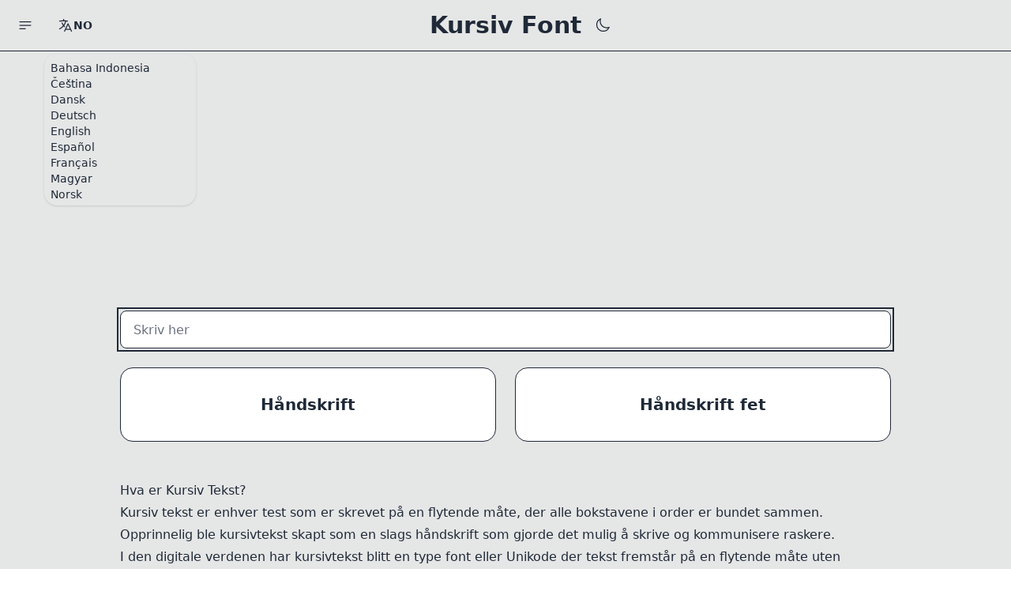

--- FILE ---
content_type: text/html; charset=utf-8
request_url: https://exotictext.com/no/cursive/
body_size: 4753
content:
<!DOCTYPE html><html data-theme="light" dir="ltr" lang="no"><head><meta charset="utf-8"><meta name="viewport" content="width=device-width, initial-scale=1, shrink-to-fit=no"><title>Kursiv Font - Kursiv Tekst Generator - Exotic Text</title><meta name="description" content="Online kursivtekstgenerator som gjør at du kan skrive med forskjellige kursivfonter. Generer tekst ed kursivbokstaver enkelt og raskt."><meta name="twitter:card" content="summary"><meta name="twitter:title" content="Kursiv Font - Kursiv Tekst Generator"><meta name="twitter:description" content="Online kursivtekstgenerator som gjør at du kan skrive med forskjellige kursivfonter. Generer tekst ed kursivbokstaver enkelt og raskt."><meta name="twitter:url" content="https://exotictext.com/no/cursive/"><link rel="icon" href="https://exotictext.com/assets/icons/favicon.ico"><link rel="apple-touch-icon" sizes="180x180" href="https://exotictext.com/assets/icons/apple-touch-icon.png"><link rel="icon" type="image/png" sizes="32x32" href="https://exotictext.com/assets/icons/favicon-32x32.png"><link rel="icon" type="image/png" sizes="16x16" href="https://exotictext.com/assets/icons/favicon-16x16.png"><link rel="manifest" href="https://exotictext.com/assets/icons/site.webmanifest"><link rel="canonical" href="https://exotictext.com/no/cursive/"><link rel="alternate" hreflang="x-default" href="https://exotictext.com/cursive/"><link rel="alternate" hreflang="id" href="https://exotictext.com/id/cursive/"><link rel="alternate" hreflang="cs" href="https://exotictext.com/cs/cursive/"><link rel="alternate" hreflang="da" href="https://exotictext.com/da/cursive/"><link rel="alternate" hreflang="de" href="https://exotictext.com/de/cursive/"><link rel="alternate" hreflang="en" href="https://exotictext.com/cursive/"><link rel="alternate" hreflang="es" href="https://exotictext.com/es/cursive/"><link rel="alternate" hreflang="fr" href="https://exotictext.com/fr/cursive/"><link rel="alternate" hreflang="hu" href="https://exotictext.com/hu/cursive/"><link rel="alternate" hreflang="no" href="https://exotictext.com/no/cursive/"><link rel="alternate" hreflang="it" href="https://exotictext.com/it/cursive/"><link rel="alternate" hreflang="nl" href="https://exotictext.com/nl/cursive/"><link rel="alternate" hreflang="pl" href="https://exotictext.com/pl/cursive/"><link rel="alternate" hreflang="pt" href="https://exotictext.com/pt/cursive/"><link rel="alternate" hreflang="ro" href="https://exotictext.com/ro/cursive/"><link rel="alternate" hreflang="sv" href="https://exotictext.com/sv/cursive/"><link rel="alternate" hreflang="fi" href="https://exotictext.com/fi/cursive/"><link rel="alternate" hreflang="vi" href="https://exotictext.com/vi/cursive/"><link rel="alternate" hreflang="tr" href="https://exotictext.com/tr/cursive/"><link rel="alternate" hreflang="el" href="https://exotictext.com/el/cursive/"><link rel="alternate" hreflang="ru" href="https://exotictext.com/ru/cursive/"><link rel="alternate" hreflang="uk" href="https://exotictext.com/uk/cursive/"><link rel="alternate" hreflang="he" href="https://exotictext.com/he/cursive/"><link rel="alternate" hreflang="ar" href="https://exotictext.com/ar/cursive/"><link rel="alternate" hreflang="th" href="https://exotictext.com/th/cursive/"><link rel="alternate" hreflang="ko" href="https://exotictext.com/ko/cursive/"><link rel="alternate" hreflang="zh-tw" href="https://exotictext.com/zh-tw/cursive/"><link rel="alternate" hreflang="zh-cn" href="https://exotictext.com/zh-cn/cursive/"><link rel="alternate" hreflang="ja" href="https://exotictext.com/ja/cursive/"><link rel="stylesheet" href="/assets/css/main.css?id=6ce75350e59bea994a6893292311c817"><link rel="dns-prefetch" href="//pagead2.googlesyndication.com"><script async src="https://pagead2.googlesyndication.com/pagead/js/adsbygoogle.js?client=ca-pub-9320198138637130" crossorigin="anonymous"></script></head><body class="bg-base-200/50" tabindex="-1"><div class="drawer"><input aria-label="Menu drawer" id="drawer" type="checkbox" class="drawer-toggle" /><div class="drawer-content"><nav class="navbar w-full border-b border-base-content/30"><div class="navbar-start"><label aria-label="Open menu drawer" for="drawer" class="btn btn-square btn-ghost drawer-button"><svg xmlns="http://www.w3.org/2000/svg" fill="none" viewBox="0 0 24 24" stroke-width="1.5" stroke="currentColor" class="h-4 w-4 md:h-5 md:w-5 stroke-current"><path stroke-linecap="round" stroke-linejoin="round" d="M3.75 6.75h16.5M3.75 12h16.5m-16.5 5.25H12" /></svg></label><div class="dropdown z-40 hidden sm:inline-block"><label tabindex="0" class="btn btn-ghost"><svg xmlns="http://www.w3.org/2000/svg" fill="none" viewBox="0 0 24 24" stroke-width="1.5" stroke="currentColor" class="h-4 w-4 md:h-5 md:w-5"><path stroke-linecap="round" stroke-linejoin="round" d="M10.5 21l5.25-11.25L21 21m-9-3h7.5M3 5.621a48.474 48.474 0 016-.371m0 0c1.12 0 2.233.038 3.334.114M9 5.25V3m3.334 2.364C11.176 10.658 7.69 15.08 3 17.502m9.334-12.138c.896.061 1.785.147 2.666.257m-4.589 8.495a18.023 18.023 0 01-3.827-5.802" /></svg><span class="hidden sm:block uppercase">no</span></label><ul tabindex="0" class="mt-3 p-2 shadow menu menu-compact dropdown-content bg-base-200 flex-nowrap rounded-box w-48 max-h-48 overflow-y-scroll"><li><a class="" href="https://exotictext.com/id/cursive/">Bahasa Indonesia</a></li><li><a class="" href="https://exotictext.com/cs/cursive/">Čeština</a></li><li><a class="" href="https://exotictext.com/da/cursive/">Dansk</a></li><li><a class="" href="https://exotictext.com/de/cursive/">Deutsch</a></li><li><a class="" href="https://exotictext.com/cursive/">English</a></li><li><a class="" href="https://exotictext.com/es/cursive/">Español</a></li><li><a class="" href="https://exotictext.com/fr/cursive/">Français</a></li><li><a class="" href="https://exotictext.com/hu/cursive/">Magyar</a></li><li><a class="active" href="https://exotictext.com/no/cursive/">Norsk</a></li><li><a class="" href="https://exotictext.com/it/cursive/">Italiano</a></li><li><a class="" href="https://exotictext.com/nl/cursive/">Nederlands</a></li><li><a class="" href="https://exotictext.com/pl/cursive/">Polski</a></li><li><a class="" href="https://exotictext.com/pt/cursive/">Português</a></li><li><a class="" href="https://exotictext.com/ro/cursive/">Română</a></li><li><a class="" href="https://exotictext.com/sv/cursive/">Svenska</a></li><li><a class="" href="https://exotictext.com/fi/cursive/">Suomi</a></li><li><a class="" href="https://exotictext.com/vi/cursive/">Tiếng Việt</a></li><li><a class="" href="https://exotictext.com/tr/cursive/">Türkçe</a></li><li><a class="" href="https://exotictext.com/el/cursive/">ελληνικά</a></li><li><a class="" href="https://exotictext.com/ru/cursive/">русский</a></li><li><a class="" href="https://exotictext.com/uk/cursive/">Українська</a></li><li><a class="" href="https://exotictext.com/he/cursive/">עברי</a></li><li><a class="" href="https://exotictext.com/ar/cursive/">العربية</a></li><li><a class="" href="https://exotictext.com/th/cursive/">ภาษาไทย</a></li><li><a class="" href="https://exotictext.com/ko/cursive/">한국어</a></li><li><a class="" href="https://exotictext.com/zh-tw/cursive/">中文(台灣)</a></li><li><a class="" href="https://exotictext.com/zh-cn/cursive/">中文(简体)</a></li><li><a class="" href="https://exotictext.com/ja/cursive/">日本語</a></li></ul></div></div><div class="navbar-center"><h1 class="font-bold normal-case text-lg sm:text-3xl max-w-[66vw] sm:max-w-full truncate">Kursiv Font</h1></div><div class="navbar-end"><button aria-label="" id="dark" class="btn btn-ghost"><svg xmlns="http://www.w3.org/2000/svg" fill="none" viewBox="0 0 24 24" stroke-width="1.5" stroke="currentColor" class="h-4 w-4 md:h-5 md:w-5"><path stroke-linecap="round" stroke-linejoin="round" d="M21.752 15.002A9.718 9.718 0 0118 15.75c-5.385 0-9.75-4.365-9.75-9.75 0-1.33.266-2.597.748-3.752A9.753 9.753 0 003 11.25C3 16.635 7.365 21 12.75 21a9.753 9.753 0 009.002-5.998z" /></svg></button><button aria-label="" id="light" class="btn btn-ghost hidden"><svg xmlns="http://www.w3.org/2000/svg" fill="none" viewBox="0 0 24 24" stroke-width="1.5" stroke="currentColor" class="h-4 w-4 md:h-5 md:w-5"><path stroke-linecap="round" stroke-linejoin="round" d="M12 3v2.25m6.364.386l-1.591 1.591M21 12h-2.25m-.386 6.364l-1.591-1.591M12 18.75V21m-4.773-4.227l-1.591 1.591M5.25 12H3m4.227-4.773L5.636 5.636M15.75 12a3.75 3.75 0 11-7.5 0 3.75 3.75 0 017.5 0z" /></svg></button></div></nav><main class="max-w-5xl mx-auto w-screen p-6" id="main"><div class="w-full block mx-auto mb-6"><ins class="adsbygoogle" style="display:block" data-ad-client="ca-pub-9320198138637130" data-ad-slot="6768613205" data-ad-format="auto" data-full-width-responsive="true"></ins><script>(adsbygoogle = window.adsbygoogle || []).push({});</script></div><div class="sticky top-3 z-10" id="fonts-input"><input id="input" aria-label="Skriv her" placeholder="Skriv her" value="" class="input input-bordered border-base-content/20 w-full bg-base-100" type="text"></div><div class="grid grid-cols-1 md:grid-cols-2 gap-6 my-6"><div data-alphabet="handwriting" class="font-output card bg-base-100 border border-base-content/20 min-h-[4rem]"><div class="card-body items-center text-center"><h3 class="card-title text-xl">Håndskrift</h3><p class="output-text output-text-handwriting w-full break-all text-xl hidden"></p><div class="card-actions justify-end mt-2 hidden"><button class="btn btn-sm btn-outline clipboard" data-copied="Kopiert" data-clipboard-target=".output-text-handwriting">Kopiere</button></div></div></div><div data-alphabet="handwriting-bold" class="font-output card bg-base-100 border border-base-content/20 min-h-[4rem]"><div class="card-body items-center text-center"><h3 class="card-title text-xl">Håndskrift fet</h3><p class="output-text output-text-handwriting-bold w-full break-all text-xl hidden"></p><div class="card-actions justify-end mt-2 hidden"><button class="btn btn-sm btn-outline clipboard" data-copied="Kopiert" data-clipboard-target=".output-text-handwriting-bold">Kopiere</button></div></div></div></div><div id="content" class="my-12"><article class="prose max-w-5xl"><h2>Hva er Kursiv Tekst?</h2><p>Kursiv tekst er enhver test som er skrevet på en flytende måte, der alle bokstavene i order er bundet sammen. Opprinnelig ble kursivtekst skapt som en slags håndskrift som gjorde det mulig å skrive og kommunisere raskere.</p><p>I den digitale verdenen har kursivtekst blitt en type font eller Unikode der tekst fremstår på en flytende måte uten mellomrom eller brudd mellom bokstavene i et ord.</p><p>For eksempel er følgende fonter kjent som kursivtekst:</p><ul><li>Edwardian Script</li><li>Kunstler Script</li><li>Segoe Script</li><li>Lucida Handwriting</li></ul><h2>Hva Er Kursiv Tekst Generatoren?</h2><p>Kursiv Tekst Generatoren er et nettbasert verktøy du kan bruke for å raskt lage kursivtekst og fonter for dine poster på sosiale medier, meldinger, eposter eller dokumenter.</p><p>I tillegg til å konvertere normal test til kursiv Unikode bokstaver, kan du også velge dine egne preferanser for hvordan du vil at teksten skal styles.</p><h2>Hvordan bruke Kursiv Tekst Generatoren</h2><p>Det å bruke Kursiv Tekst Generatoren er en av de raskeste og enkleste måtene å skape kursivtekst for bruk i dine sosiale mediebioser, kommentarer eller poster.</p><p>Her er hvordan du bruker Kursiv Tekst Generatoren for å skape kursivtekst:</p><ol><li>Skriv inn teksten din i innboksen</li><li>Kursiv tekst dukker automatisk opp</li><li>Kopier og lim inn der du vil bruke den</li></ol></article></div></main><footer class="footer footer-center p-10 bg-base-200 text-base-content rounded border-t border-base-content/20"><div class="grid grid-flow-col gap-4"><a href="https://exotictext.com/no/privacy/" class="link link-hover">Retningslinjer for Personvern</a><a href="https://exotictext.com/no/terms/" class="link link-hover">Bruksbetingelser</a></div><div><p><a class="link link-hover" href="https://exotictext.com/no/">Exotic Text</a></p></div></footer></div><div class="drawer-side z-40"><label aria-label="Drawer overlay" for="drawer" class="drawer-overlay"></label><aside class="bg-base-200 w-auto md:w-64 h-screen overflow-y-scroll"><ul class="menu menu-compact"><li class="hover-bordered"><a href="https://exotictext.com/no/" class="flex gap-2 "><span class="flex-none"><svg xmlns="http://www.w3.org/2000/svg" fill="none" viewBox="0 0 24 24" stroke-width="1.5" stroke="currentColor" class="h-4 w-4 md:h-5 md:w-5"><path stroke="none" d="M0 0h24v24H0z" fill="none"></path><path d="M20 17v-12c0 -1.121 -.879 -2 -2 -2s-2 .879 -2 2v12l2 2l2 -2z"></path><path d="M16 7h4"></path><path d="M18 19h-13a2 2 0 1 1 0 -4h4a2 2 0 1 0 0 -4h-3"></path></svg></span><span class="flex-1">Cool Tekst</span></a></li></ul><ul class="menu menu-compact"><li></li><li class="menu-title"><span class="text-base">Fonter</span></li><li class="hover-bordered"><a href="https://exotictext.com/no/bold/" class="flex gap-2 "><span class="flex-none"><svg xmlns="http://www.w3.org/2000/svg" fill="none" viewBox="0 0 24 24" stroke-width="1.5" stroke="currentColor" class="h-4 w-4 md:h-5 md:w-5"><path stroke="none" d="M0 0h24v24H0z" fill="none"></path><path d="M7 5h6a3.5 3.5 0 0 1 0 7h-6z"></path><path d="M13 12h1a3.5 3.5 0 0 1 0 7h-7v-7"></path></svg></span><span class="flex-1">Fet Tekst</span></a></li><li class="hover-bordered"><a href="https://exotictext.com/no/strikethrough/" class="flex gap-2 "><span class="flex-none"><svg xmlns="http://www.w3.org/2000/svg" fill="none" viewBox="0 0 24 24" stroke-width="1.5" stroke="currentColor" class="h-4 w-4 md:h-5 md:w-5"><path stroke="none" d="M0 0h24v24H0z" fill="none"></path><line x1="5" y1="12" x2="19" y2="12"></line><path d="M16 6.5a4 2 0 0 0 -4 -1.5h-1a3.5 3.5 0 0 0 0 7h2a3.5 3.5 0 0 1 0 7h-1.5a4 2 0 0 1 -4 -1.5"></path></svg></span><span class="flex-1">Gjennomstreket Tekst</span></a></li><li class="hover-bordered"><a href="https://exotictext.com/no/italic/" class="flex gap-2 "><span class="flex-none"><svg xmlns="http://www.w3.org/2000/svg" fill="none" viewBox="0 0 24 24" stroke-width="1.5" stroke="currentColor" class="h-4 w-4 md:h-5 md:w-5"><path stroke="none" d="M0 0h24v24H0z" fill="none"></path><line x1="11" y1="5" x2="17" y2="5"></line><line x1="7" y1="19" x2="13" y2="19"></line><line x1="14" y1="5" x2="10" y2="19"></line></svg></span><span class="flex-1">Italic Tekst</span></a></li><li class="hover-bordered"><a href="https://exotictext.com/no/cursive/" class="flex gap-2 active"><span class="flex-none"><svg xmlns="http://www.w3.org/2000/svg" fill="none" viewBox="0 0 24 24" stroke-width="1.5" stroke="currentColor" class="h-4 w-4 md:h-5 md:w-5"><path stroke="none" d="M0 0h24v24H0z" fill="none"></path><path d="M3 17c3.333 -3.333 5 -6 5 -8c0 -3 -1 -3 -2 -3s-2.032 1.085 -2 3c.034 2.048 1.658 4.877 2.5 6c1.5 2 2.5 2.5 3.5 1l2 -3c.333 2.667 1.333 4 3 4c.53 0 2.639 -2 3 -2c.517 0 1.517 .667 3 2"></path></svg></span><span class="flex-1">Kursiv Font</span></a></li><li class="hover-bordered"><a href="https://exotictext.com/no/tiny/" class="flex gap-2 "><span class="flex-none"><svg xmlns="http://www.w3.org/2000/svg" fill="none" viewBox="0 0 24 24" stroke-width="1.5" stroke="currentColor" class="h-4 w-4 md:h-5 md:w-5"><path stroke="none" d="M0 0h24v24H0z" fill="none"></path><path d="M6.5 15.5m-3.5 0a3.5 3.5 0 1 0 7 0a3.5 3.5 0 1 0 -7 0"></path><path d="M10 12v7"></path><path d="M17.5 15.5m-3.5 0a3.5 3.5 0 1 0 7 0a3.5 3.5 0 1 0 -7 0"></path><path d="M21 12v7"></path></svg></span><span class="flex-1">Mikro Font</span></a></li><li class="hover-bordered"><a href="https://exotictext.com/no/mirror/" class="flex gap-2 "><span class="flex-none"><svg xmlns="http://www.w3.org/2000/svg" fill="none" viewBox="0 0 24 24" stroke-width="1.5" stroke="currentColor" class="h-4 w-4 md:h-5 md:w-5"><path stroke="none" d="M0 0h24v24H0z" fill="none"></path><line x1="3" y1="12" x2="21" y2="12"></line><polyline points="7 16 17 16 7 21 7 16"></polyline><polyline points="7 8 17 8 7 3 7 8"></polyline></svg></span><span class="flex-1">Opp Ned Tekst</span></a></li></ul><ul class="menu menu-compact"><li></li><li class="menu-title"><span class="text-base">Sosiale medier</span></li><li class="hover-bordered"><a href="https://exotictext.com/no/discord/" class="flex gap-2 "><span class="flex-none"><svg xmlns="http://www.w3.org/2000/svg" fill="none" viewBox="0 0 24 24" stroke-width="1.5" stroke="currentColor" class="h-4 w-4 md:h-5 md:w-5"><path stroke="none" d="M0 0h24v24H0z" fill="none"></path><path d="M9 12m-1 0a1 1 0 1 0 2 0a1 1 0 1 0 -2 0"></path><path d="M15 12m-1 0a1 1 0 1 0 2 0a1 1 0 1 0 -2 0"></path><path d="M7.5 7.5c3.5 -1 5.5 -1 9 0"></path><path d="M7 16.5c3.5 1 6.5 1 10 0"></path><path d="M15.5 17c0 1 1.5 3 2 3c1.5 0 2.833 -1.667 3.5 -3c.667 -1.667 .5 -5.833 -1.5 -11.5c-1.457 -1.015 -3 -1.34 -4.5 -1.5l-1 2.5"></path><path d="M8.5 17c0 1 -1.356 3 -1.832 3c-1.429 0 -2.698 -1.667 -3.333 -3c-.635 -1.667 -.476 -5.833 1.428 -11.5c1.388 -1.015 2.782 -1.34 4.237 -1.5l1 2.5"></path></svg></span><span class="flex-1">Discord Fonter</span></a></li><li class="hover-bordered"><a href="https://exotictext.com/no/facebook/" class="flex gap-2 "><span class="flex-none"><svg xmlns="http://www.w3.org/2000/svg" fill="none" viewBox="0 0 24 24" stroke-width="1.5" stroke="currentColor" class="h-4 w-4 md:h-5 md:w-5"><path stroke="none" d="M0 0h24v24H0z" fill="none"></path><path d="M7 10v4h3v7h4v-7h3l1 -4h-4v-2a1 1 0 0 1 1 -1h3v-4h-3a5 5 0 0 0 -5 5v2h-3"></path></svg></span><span class="flex-1">Facebook Fonter</span></a></li><li class="hover-bordered"><a href="https://exotictext.com/no/instagram/" class="flex gap-2 "><span class="flex-none"><svg xmlns="http://www.w3.org/2000/svg" fill="none" viewBox="0 0 24 24" stroke-width="1.5" stroke="currentColor" class="h-4 w-4 md:h-5 md:w-5"><path stroke="none" d="M0 0h24v24H0z" fill="none"></path><rect x="4" y="4" width="16" height="16" rx="4"></rect><circle cx="12" cy="12" r="3"></circle><line x1="16.5" y1="7.5" x2="16.5" y2="7.501"></line></svg></span><span class="flex-1">Instagram Fonter</span></a></li><li class="hover-bordered"><a href="https://exotictext.com/no/twitter/" class="flex gap-2 "><span class="flex-none"><svg xmlns="http://www.w3.org/2000/svg" fill="none" viewBox="0 0 24 24" stroke-width="1.5" stroke="currentColor" class="h-4 w-4 md:h-5 md:w-5"><path stroke="none" d="M0 0h24v24H0z" fill="none"></path><path d="M22 4.01c-1 .49 -1.98 .689 -3 .99c-1.121 -1.265 -2.783 -1.335 -4.38 -.737s-2.643 2.06 -2.62 3.737v1c-3.245 .083 -6.135 -1.395 -8 -4c0 0 -4.182 7.433 4 11c-1.872 1.247 -3.739 2.088 -6 2c3.308 1.803 6.913 2.423 10.034 1.517c3.58 -1.04 6.522 -3.723 7.651 -7.742a13.84 13.84 0 0 0 .497 -3.753c0 -.249 1.51 -2.772 1.818 -4.013z"></path></svg></span><span class="flex-1">Twitter Fonter</span></a></li></ul><ul class="menu menu-compact"><li></li><li class="menu-title"><span class="text-base">Spill</span></li><li class="hover-bordered"><a href="https://exotictext.com/no/pubg/" class="flex gap-2 "><span class="flex-none"><svg xmlns="http://www.w3.org/2000/svg" fill="none" viewBox="0 0 24 24" stroke-width="1.5" stroke="currentColor" class="h-4 w-4 md:h-5 md:w-5"><path stroke="none" d="M0 0h24v24H0z" fill="none"></path><path d="M12 4a9 9 0 0 1 5.656 16h-11.312a9 9 0 0 1 5.656 -16z"></path><path d="M20 9h-8.8a1 1 0 0 0 -.968 1.246c.507 2 1.596 3.418 3.268 4.254c2 1 4.333 1.5 7 1.5"></path></svg></span><span class="flex-1">PUBG Skrift</span></a></li></ul></aside></div></div><script src="/assets/js/fonts.js?id=53dcd50e618c3ae47a762cee7a6aa77c"></script><script defer src="https://static.cloudflareinsights.com/beacon.min.js/vcd15cbe7772f49c399c6a5babf22c1241717689176015" integrity="sha512-ZpsOmlRQV6y907TI0dKBHq9Md29nnaEIPlkf84rnaERnq6zvWvPUqr2ft8M1aS28oN72PdrCzSjY4U6VaAw1EQ==" data-cf-beacon='{"version":"2024.11.0","token":"900a4c3c82a046b0ad7467e5671bbe15","server_timing":{"name":{"cfCacheStatus":true,"cfEdge":true,"cfExtPri":true,"cfL4":true,"cfOrigin":true,"cfSpeedBrain":true},"location_startswith":null}}' crossorigin="anonymous"></script>
</body></html> 

--- FILE ---
content_type: text/html; charset=utf-8
request_url: https://www.google.com/recaptcha/api2/aframe
body_size: 266
content:
<!DOCTYPE HTML><html><head><meta http-equiv="content-type" content="text/html; charset=UTF-8"></head><body><script nonce="cXxwJqkmN66vYst2yN7PPw">/** Anti-fraud and anti-abuse applications only. See google.com/recaptcha */ try{var clients={'sodar':'https://pagead2.googlesyndication.com/pagead/sodar?'};window.addEventListener("message",function(a){try{if(a.source===window.parent){var b=JSON.parse(a.data);var c=clients[b['id']];if(c){var d=document.createElement('img');d.src=c+b['params']+'&rc='+(localStorage.getItem("rc::a")?sessionStorage.getItem("rc::b"):"");window.document.body.appendChild(d);sessionStorage.setItem("rc::e",parseInt(sessionStorage.getItem("rc::e")||0)+1);localStorage.setItem("rc::h",'1769670357737');}}}catch(b){}});window.parent.postMessage("_grecaptcha_ready", "*");}catch(b){}</script></body></html>